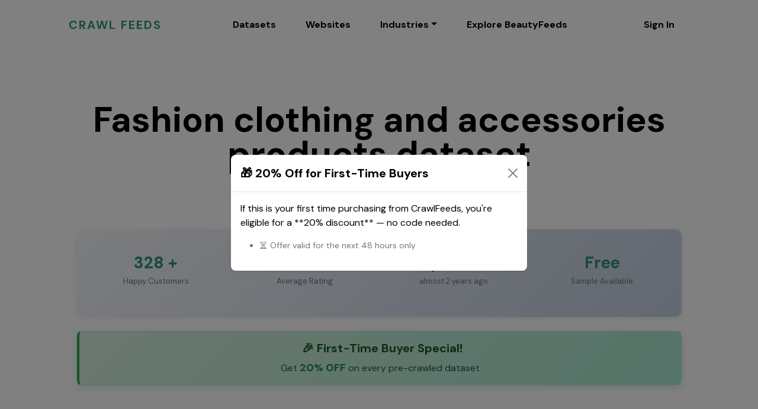

--- FILE ---
content_type: text/html; charset=utf-8
request_url: https://crawlfeeds.com/datasets/fashion-clothing-and-accessories-products-dataset
body_size: 18739
content:
<!DOCTYPE html>
<html lang="en">
  <head>
    <meta http-equiv="content-language" content="en-us">
    <script async src="https://www.googletagmanager.com/gtag/js?id=G-NVDHY5MMQZ"></script>
    <meta charset="utf-8" />
    <meta name="viewport" content="width=device-width, initial-scale=1, shrink-to-fit=no" />
    <meta name="author" content="crawlfeeds" />
    <script>
        window.dataLayer = window.dataLayer || [];
        function gtag(){dataLayer.push(arguments);}
        gtag('js', new Date());
        gtag('config', 'G-NVDHY5MMQZ');
    </script>
    <title>Fashion clothing and accessories products dataset | Crawl Feeds</title>
<meta name="description" content="The Flipkart Fashion Clothing and Accessories Products Dataset is a comprehensive collection of structured data encompassing a wide range of fashion items, including clothing, footwear, accessories, and more">
<meta name="keywords" content="fashion datasets, men clothing dataset, women fashion dataset">
<meta property="og:site_name" content="crawlfeeds.com">
<meta property="og:title" content="Fashion clothing and accessories products dataset">
<meta property="og:description" content="The Flipkart Fashion Clothing and Accessories Products Dataset is a comprehensive collection of structured data encompassing a wide range of fashion items, including clothing, footwear, accessories, and more">
<meta property="og:url" content="https://crawlfeeds.com/datasets/fashion-clothing-and-accessories-products-dataset">
<meta property="og:keywords" content="fashion datasets, men clothing dataset, women fashion dataset">
<meta name="twitter:card" content="summary">
<meta name="twitter:site" content="@crawl_feeds">
<meta name="twitter:title" content="Fashion clothing and accessories products dataset">
<meta name="twitter:description" content="The Flipkart Fashion Clothing and Accessories Products Dataset is a comprehensive collection of structured data encompassing a wide range of fashion items, including clothing, footwear, accessories, and more">
<meta name="url" content="https://crawlfeeds.com/datasets/fashion-clothing-and-accessories-products-dataset">
    <!-- Favicon-->
    <link rel="icon" type="image/x-icon" href="/assets/favicon.ico" />
    <!-- Custom Google font-->
    <link rel="preconnect" href="https://fonts.googleapis.com" />
    <link rel="preconnect" href="https://fonts.gstatic.com" crossorigin />
    <link href="https://fonts.googleapis.com/css2?family=Plus+Jakarta+Sans:wght@100;200;300;400;500;600;700;800;900&amp;display=swap" rel="stylesheet" />
    <!-- Bootstrap icons-->
    <meta name="csrf-param" content="authenticity_token" />
<meta name="csrf-token" content="leHZftaV35LnhBAc/cAQtYlpMC3pq+YxZqhRUXJR9C/dHY9xPEfPgEQl++MEqbj8lPwY4ZDot6HUSwT312oYRA==" />
    
    <link rel="canonical" href="https://crawlfeeds.com/datasets/fashion-clothing-and-accessories-products-dataset" />

    <link rel="stylesheet" media="all" href="/assets/application-5d12e4ddf21ea8ea5331376708a588ba6105294d19e90272b406d048b016481f.css" data-turbolinks-track="true" />
    <script src="/assets/application-37e0f8f141dec5bf7716d17f918aaa83a9ebbaa9dacfc2928f9c502a9b8295fe.js" data-turbolinks-track="true"></script>
      <script type="text/javascript">window.$crisp=[];window.CRISP_WEBSITE_ID="9c41d1b2-c72c-4943-b7b4-da81c34c317f";(function(){d=document;s=d.createElement("script");s.src="https://client.crisp.chat/l.js";s.async=1;d.getElementsByTagName("head")[0].appendChild(s);})();</script>
      
      <script type="text/javascript">
        // Enhanced Crisp configuration for better conversions
        window.$crisp = window.$crisp || [];
        
        // Set user data if logged in
          // For guests, mark as potential customer
          $crisp.push(["set", "session:segments", [["visitors", "guest"]]]);
        
        // Track page context for better support
          $crisp.push(["set", "session:data", [[
            ["viewing_dataset", "Fashion clothing and accessories products dataset"],
            ["dataset_price", "$345.0"],
            ["dataset_records", "548 Thousand"],
            ["page_type", "dataset_detail"]
          ]]]);
      </script>
    <script>
        (function(c,l,a,r,i,t,y){
            c[a]=c[a]||function(){(c[a].q=c[a].q||[]).push(arguments)};
            t=l.createElement(r);t.async=1;t.src="https://www.clarity.ms/tag/"+i+"?ref=bwt";
            y=l.getElementsByTagName(r)[0];y.parentNode.insertBefore(t,y);
        })(window, document, "clarity", "script", "jnodcdp6ei");
    </script>

  </head>

  <body  class="">

    <header class="edica-header edica-landing-header">
      <div class="container">
        <nav class="navbar navbar-expand-lg navbar-light">
    <a class="navbar-brand" href="/" style="color: #2e937a; font-weight: bold; letter-spacing: 2px;">CRAWL FEEDS</a>
    <button class="navbar-toggler" type="button" data-bs-toggle="collapse" data-bs-target="#navbarSupportedContent" aria-controls="navbarSupportedContent" aria-expanded="false" aria-label="Toggle navigation">
      <span class="navbar-toggler-icon"></span>
    </button>
    <div class="collapse navbar-collapse" id="navbarSupportedContent">
        <ul class="navbar-nav mx-auto mt-5 mt-lg-0">


            
            <li class="nav-item">
                <a class="nav-link" href="/datasets">Datasets</a>
            </li>
            <li class="nav-item">
                <a class="nav-link" href="/websites">Websites</a>
            </li>
                <li class="nav-item dropdown">
                    <a class="nav-link dropdown-toggle" href="#" id="industriesDropdown" role="button" data-bs-toggle="dropdown" aria-expanded="false">Industries</a>
                    <div class="dropdown-menu" aria-labelledby="industriesDropdown">
                        <a class="dropdown-item" href="/retail-data-solutions">Retail Data Solutions</a>
                        <a class="dropdown-item" href="/beauty-and-cosmetics-data">Beauty and Cosmetics Data</a>
                        <a class="dropdown-item" href="/food-beverage-data">Food and Beverage Data</a>
                        <a class="dropdown-item" href="/powerful-fashion-dataset">Powerful Fashion Data</a>
                        <a class="dropdown-item" href="/travel-and-tourism-data">Travel & Tourism Data</a>
                        <a class="dropdown-item" href="/news-dataset">News Dataset</a>
                        <a class="dropdown-item" href="/reviews-datasets">Reviews Datasets</a>
                        <a class="dropdown-item" href="/powerful-recipe-datasets">Recipes Datasets</a>
                        <a class="dropdown-item" href="/movies-tv-datasets">Movies & TV Shows Datasets</a>
                    </div>
                </li>

            <li class="nav-item">
                <a class="nav-link" href="/beautyfeeds">Explore BeautyFeeds</a>
            </li>

        </ul>
        <ul class="navbar-nav mt-2 mt-lg-0">
            <!-- <li class="nav-item">
                <a class="nav-link" href="#"><span class="flag-icon flag-icon-squared rounded-circle flag-icon-gb"></span> Eng</a>
            </li> -->
                <li class="nav-item">
                    <a class="nav-link" href="/users/sign_in">Sign In</a>
                </li>
        </ul>
    </div>
</nav>
      </div>
    </header>

      <div class="modal fade" id="firstTimeDiscountModal" tabindex="-1" aria-labelledby="discountModalLabel" aria-hidden="true">
        <div class="modal-dialog modal-dialog-centered">
          <div class="modal-content border-0 shadow-sm">
            <div class="modal-header">
              <h5 class="modal-title" id="discountModalLabel">🎁 20% Off for First-Time Buyers</h5>
              <button type="button" class="btn-close" data-bs-dismiss="modal" aria-label="Close"></button>
            </div>
            <div class="modal-body">
              <p>If this is your first time purchasing from CrawlFeeds, you're eligible for a **20% discount** — no code needed.</p>
              <ul class="small text-muted">
                <li>⏳ Offer valid for the next 48 hours only</li>
              </ul>
            </div>
          </div>
        </div>
      </div>

      <script>
        document.addEventListener("DOMContentLoaded", function () {
          var modal = new bootstrap.Modal(document.getElementById('firstTimeDiscountModal'));
          modal.show();
        });
      </script>

    
  <script type="application/ld+json">
  {"@context":"https://schema.org","@type":"Dataset","url":"https://www.crawlfeeds.com/datasets/fashion-clothing-and-accessories-products-dataset","sameAs":"https://www.crawlfeeds.com/datasets/fashion-clothing-and-accessories-products-dataset","name":"Fashion clothing and accessories products dataset","description":"\u003cp\u003eThe Fashion Clothing and Accessories Products Dataset is a comprehensive collection of structured data encompassing a wide range of fashion items, including clothing, footwear, accessories, and more.\u003c/p\u003e\r\n\u003cp\u003eThis dataset serves as a valuable resource for researchers, data analysts, and businesses operating in the fashion industry, offering insights into trends, consumer preferences, pricing strategies, and market dynamics.\u003c/p\u003e\r\n\u003cp\u003eFashion clothing and accessories catelog from the flipkart. Dataset has more than 500K+ products in CSV format.\u003c/p\u003e\r\n\u003cp\u003e\u003cstrong\u003eFocused category:\u003c/strong\u003e\u003c/p\u003e\r\n\u003cp\u003eClothing and accessories\u003c/p\u003e","keywords":["Fashion datasets","flipkart scraper","flipkart datasets","fashion datasets","men clothing dataset","women fashion dataset"],"identifier":["324ab548-c03b-456c-ab1c-80416bf228ba"],"dateModified":"2024-04-20T15:28:33.102Z","isAccessibleForFree":false,"publisher":{"@type":"Organization","name":"Crawl Feeds","logo":"https://crawlfeeds.com/assets/Crawl.png","url":"https://crawlfeeds.com","sameAs":"https://crawlfeeds.com"},"license":{"@type":"CreativeWork","name":"Data Use License with No Resale","url":"https://crawlfeeds.com/privacy_policy","sameAs":"https://crawlfeeds.com/privacy_policy","description":{"ResaleRestriction":"The buyer is prohibited from reselling, redistributing, or sublicensing the original dataset in its raw form to any third parties. This restriction ensures that the dataset cannot be sold or distributed as purchased.","DerivedWorks":"The buyer is permitted to sell, publish, or distribute outcomes or products created using the dataset, provided these do not include the original data in its raw, unmodified form.","Attribution":"[Optional] The buyer may be required to provide attribution when publishing derived works or outcomes based on the data.","DataProtection":"The buyer must take reasonable steps to protect the dataset from unauthorized access, distribution, or use."}},"distribution":[{"@type":"DataDownload","requiresSubscription":true,"encodingFormat":"csv","fileFormat":"csv","contentUrl":"https://www.crawlfeeds.com/datasets/fashion-clothing-and-accessories-products-dataset"},{"@type":"DataDownload","requiresSubscription":true,"encodingFormat":"zip","fileFormat":"zip","contentUrl":"https://www.crawlfeeds.com/datasets/fashion-clothing-and-accessories-products-dataset"}],"alternateName":"Fashion clothing and accessories products dataset from flipkart.com","creator":{"@type":"Person","name":"Crawl Feeds","url":"https://www.crawlfeeds.com/","image":"https://crawlfeeds.com/assets/Crawl.png"},"contactPoint":{"@type":"ContactPoint","contactType":"Sales Team","email":"contact@crawlfeeds.com"},"interactionStatistic":{"@type":"InteractionCounter","interactionType":"http://schema.org/ViewAction","userInteractionCount":1767}}
  </script>

<script type="application/ld+json">
  {"@context":"https://schema.org","@type":"Product","url":"https://www.crawlfeeds.com/datasets/fashion-clothing-and-accessories-products-dataset","sameAs":"https://www.crawlfeeds.com/datasets/fashion-clothing-and-accessories-products-dataset","name":"Fashion clothing and accessories products dataset","description":"\u003cp\u003eThe Fashion Clothing and Accessories Products Dataset is a comprehensive collection of structured data encompassing a wide range of fashion items, including clothing, footwear, accessories, and more.\u003c/p\u003e\r\n\u003cp\u003eThis dataset serves as a valuable resource for researchers, data analysts, and businesses operating in the fashion industry, offering insights into trends, consumer preferences, pricing strategies, and market dynamics.\u003c/p\u003e\r\n\u003cp\u003eFashion clothing and accessories catelog from the flipkart. Dataset has more than 500K+ products in CSV format.\u003c/p\u003e\r\n\u003cp\u003e\u003cstrong\u003eFocused category:\u003c/strong\u003e\u003c/p\u003e\r\n\u003cp\u003eClothing and accessories\u003c/p\u003e","sku":"fashion-clothing-and-accessories-products-dataset","image":["https://crawlfeeds.com/assets/fashion.png","https://crawlfeeds.com/assets/crawlfeeds.png"],"offers":[{"@type":"Offer","url":"https://www.crawlfeeds.com/datasets/fashion-clothing-and-accessories-products-dataset","price":345.0,"priceCurrency":"USD","availability":"https://schema.org/InStock","description":"License: One time purchase / Price 345.0","priceValidUntil":"2026-01-22"}],"brand":{"@type":"Brand","name":"Crawl Feeds","logo":"https://crawlfeeds.com/assets/favicon.ico","url":"https://crawlfeeds.com","sameAs":"https://crawlfeeds.com","description":"Buy and purchase dataset ranging from different categories like Ecommerce datasets to real estate datasets."},"aggregateRating":{"@type":"AggregateRating","ratingValue":5,"reviewCount":6360}}
</script>

<script type="application/ld+json">
  {"@context":"http://schema.org","@type":"Article","name":"Fashion clothing and accessories products dataset","headline":"Fashion category dataset is extracted from flipkart.com in CSV format.","datePublished":"2024-03-12T15:15:24.571Z","dateModified":"2024-04-20T15:28:33.102Z","url":"https://www.crawlfeeds.com/datasets/fashion-clothing-and-accessories-products-dataset","image":"https://crawlfeeds.com/assets/crawlfeeds.png","author":{"@type":"Organization","name":"crawlfeeds.com","url":"https://www.crawlfeeds.com"},"publisher":{"@type":"Organization","name":"Crawl Feeds","url":"https://www.crawlfeeds.com","logo":{"@type":"ImageObject","url":"https://crawlfeeds.com/assets/Crawl.png"}},"mainEntityOfPage":{"@type":"WebPage","@id":"https://www.crawlfeeds.com/datasets/fashion-clothing-and-accessories-products-dataset"}}
</script>

    <main>
        <div class="container">
            <div class="row">
                <div class="col-lg-11 mx-auto">
                    <h1 class="edica-page-title" data-aos="fade-up">Fashion clothing and accessories products dataset</h1>
                    
                    <!-- Trust Signals Section - NEW -->
                    <div class="trust-signals-banner mb-4" data-aos="fade-up">
                        <div class="row text-center">
                            <div class="col-md-3 col-6 mb-3">
                                <div class="trust-stat">
                                    <i class="fas fa-download text-success mb-2" style="font-size: 24px;"></i>
                                    <h3 class="trust-number">328 + </h3>
                                    <p class="trust-label text-muted">Happy Customers</p>
                                </div>
                            </div>
                            <div class="col-md-3 col-6 mb-3">
                                <div class="trust-stat">
                                    <i class="fas fa-star text-warning mb-2" style="font-size: 24px;"></i>
                                    <h3 class="trust-number">4.8★</h3>
                                    <p class="trust-label text-muted">Average Rating</p>
                                </div>
                            </div>
                            <div class="col-md-3 col-6 mb-3">
                                <div class="trust-stat">
                                    <i class="fas fa-clock text-primary mb-2" style="font-size: 24px;"></i>
                                    <h3 class="trust-number">Updated</h3>
                                    <p class="trust-label text-muted">almost 2 years ago</p>
                                </div>
                            </div>
                            <div class="col-md-3 col-6 mb-3">
                                <div class="trust-stat">
                                    <i class="fas fa-eye text-info mb-2" style="font-size: 24px;"></i>
                                    <h3 class="trust-number">Free</h3>
                                    <p class="trust-label text-muted">Sample Available</p>
                                </div>
                            </div>
                        </div>
                    </div>
                    
                    <!-- First-Time Buyer Special Offer Banner - NEW -->
                        <div class="alert alert-success first-time-buyer-banner mb-4" data-aos="fade-up">
                            <div class="row align-items-center">
                                <div class="col-12 text-center">
                                    <h5 class="mb-2">
                                        <i class="fas fa-gift me-2"></i>
                                        <strong>🎉 First-Time Buyer Special!</strong>
                                    </h5>
                                    <p class="mb-0">
                                        Get <strong class="text-success">20% OFF</strong> on every pre-crawled dataset
                                    </p>
                                </div>
                            </div>
                        </div>
                    
                    <section class="edica-coming-soon py-5 mb-5">
                        <div class="row">
                            <div class="col-md-8 main-content-details">
                                <h2 class="comimg-soon-subtitle" data-aos="fade-up">Fashion dataset from  flipkart</h2>
                                <p class="" data-aos="fade-up" data-aos-delay="100"><p>The Fashion Clothing and Accessories Products Dataset is a comprehensive collection of structured data encompassing a wide range of fashion items, including clothing, footwear, accessories, and more.</p>
<p>This dataset serves as a valuable resource for researchers, data analysts, and businesses operating in the fashion industry, offering insights into trends, consumer preferences, pricing strategies, and market dynamics.</p>
<p>Fashion clothing and accessories catelog from the flipkart. Dataset has more than 500K+ products in CSV format.</p>
<p><strong>Focused category:</strong></p>
<p>Clothing and accessories</p></p>
                                <br>
                                <h3 class="subscription-title" data-aos="fade-up" data-aos-delay="300" data-aos-anchor-placement="center-bottom">Data points:</h3>
                                <p>title, url, pid, formatted_url, price, currency, original_price, discount, f_assured, highlights, seller, seller_rating, description, specifications, formatted_specifications, images, return_policy, category, sub_category_1, sub_category_2, sub_category_3, breadcrumbs, country_of_origin, generic_name, manufactured_by, avg_ratings, reviews_count, ratings_count, uniq_id, scraped_at</p>
                                <br>
                                <div class="row">
                                  <div class="col-md-3">
                                    <h3 class="subscription-title" data-aos="fade-up" data-aos-delay="300" data-aos-anchor-placement="center-bottom">Data points count:</h3>
                                    <p>30</p>
                                  </div>
                                  <br>
                                  <div class="col-md-3">
                                    <h3 class="subscription-title" data-aos="fade-up" data-aos-delay="300" data-aos-anchor-placement="center-bottom">Total Downloads</h3>
                                    <p>328 + </p>
                                  </div>
                                  <br>
                                  <div class="col-md-2">
                                    <h3 class="subscription-title" data-aos="fade-up" data-aos-delay="300" data-aos-anchor-placement="center-bottom">Total Views</h3>
                                    <p>1767</p>
                                  </div>
                                  <br>
                                  <div class="col-md-3">
                                      <h3 class="subscription-title" data-aos="fade-up" data-aos-delay="300" data-aos-anchor-placement="center-bottom">Sample dataset:</h3>
                                        <!-- FREE SAMPLE - LIMITED TO 3 FOR GUESTS -->
                                        <p>
                                          <a target="_blank" class="btn btn-success btn-sm" href="/organisation/guest/downloads/f8f8f2030af35eb932282ee335ec9df8/download_sample?dataset_id=324ab548-c03b-456c-ab1c-80416bf228ba">
                                            <i class="fas fa-download me-1"></i> Download Free Sample
</a>                                        </p>
                                          <small class="text-warning"><i class="fas fa-gift"></i> 3 free samples, then <strong><a class="text-primary" href="/users/sign_up">sign up</a></strong></small>
                                  </div>
                                  <div class="col-md-3">
                                    <h6 class="subscription-title" data-aos="fade-up" data-aos-delay="300" data-aos-anchor-placement="center-bottom">Availability or Type:</h6>
                                    <p>Immediately</p>
                                  </div>  
                                  <br>
                                  <div class="col-md-2">
                                    <h6 class="subscription-title" data-aos="fade-up" data-aos-delay="300" data-aos-anchor-placement="center-bottom">Delivery time:</h6>

                                    <p>immediately</p>
                                  </div>
                                </div>
                                <br>
                                <div class="row">
                                    <div class="col-md-6">
                                      <h3 class="subscription-title" data-aos="fade-up" data-aos-delay="300" data-aos-anchor-placement="center-bottom">Remaining datasets from flipkart:</h3>
                                        <p>
                                          <a target="_blank" class="none_decoration" href="https://crawlfeeds.com/datasets/electronics-and-accessories-dataset">Electronics and accessories dataset</a>
                                        </p>
                                        <p>
                                          <a target="_blank" class="none_decoration" href="https://crawlfeeds.com/datasets/beauty-and-grooming-products-dataset">Beauty and grooming products dataset</a>
                                        </p>
                                        <p>
                                          <a target="_blank" class="none_decoration" href="https://crawlfeeds.com/datasets/flipkart-products-dataset">Largest Flipkart Product Listings</a>
                                        </p>
                                        <p>
                                          <a target="_blank" class="none_decoration" href="https://crawlfeeds.com/datasets/flipkart-mobile-phones-reviews">Flipkart mobile phones reviews</a>
                                        </p>
                                        <p>
                                          <a target="_blank" class="none_decoration" href="https://crawlfeeds.com/datasets/fashion-clothing-and-accessories-products-dataset">Fashion clothing and accessories products dataset</a>
                                        </p>
                                    </div>
                                </div>
                                <br>
                                
                            </div>
                            <div class="col-md-4" data-aos="fade-left">
                                <div class="row">
                                  <div class="col-md-4">
                                    <div class="counter-card mb-3 pb-1 pb-md-0 mb-md-0">
                                        <h3 class="counter-count"><span class="count" data-count="50">$345.0</span></h3>
                                      <p class="count-label">Price</p>
                                    </div>
                                  </div>
                                  <div class="col-md-4">
                                    <div class="counter-card mb-3 pb-1 pb-md-0 mb-md-0">
                                      <h3 class="counter-count"><span class="count" data-count="10">CSV</span></h3>
                                      <p class="count-label">Format</p>
                                    </div>
                                  </div>
                                  <div class="col-md-4">
                                    <div class="counter-card mb-3 pb-1 pb-md-0 mb-md-0">
                                      <h3 class="counter-count"><span class="count" data-count="10">548 Thousand</span></h3>
                                      <p class="count-label">Records</p>
                                    </div>
                                  </div>
                                </div>
                                <div class="row">
                                  <div class="col-md-12">
                                    <div class="carousel-content-btns">
                                        <a class="btn btn-success btn-lg px-4" href="/users/sign_in">
                                          <i class="fas fa-shopping-cart me-2"></i>Buy Now - $345.0
</a>                                        <div class="mt-2">
                                          <small class="text-muted">
                                            <i class="fas fa-eye me-1"></i>Free sample - See before buying
                                            <span class="mx-2">•</span>
                                            <i class="fas fa-lock me-1"></i>Secure Payment
                                          </small>
                                        </div>
                                      
                                      <!-- Value Proposition - NEW -->
                                      <div class="value-props mt-3 p-3 bg-light rounded">
                                        <h6 class="mb-2"><strong>What You Get:</strong></h6>
                                        <ul class="mb-0 ps-3">
                                          <li><small><i class="fas fa-check text-success me-1"></i> 548 Thousand verified records</small></li>
                                          <li><small><i class="fas fa-check text-success me-1"></i> CSV format - ready to use</small></li>
                                          <li><small><i class="fas fa-check text-success me-1"></i> Instant download after payment</small></li>
                                          <li><small><i class="fas fa-check text-success me-1"></i> Immediate delivery</small></li>
                                            <li><small><i class="fas fa-check text-success me-1"></i> Save 100+ hours vs manual scraping</small></li>
                                        </ul>
                                      </div>
                                    </div>
                                  </div>
                                </div>

                                <div class="row py-4">
                                  <div class="col-md-12">
                                    
                                      <!-- Show projects link based on user status -->
                                      <div class="mb-4">
                                          <a class="btn btn-success me-2" href="/users/sign_in">For custom requirements, please create a project.</a>
                                      </div>
                                    
                                    <p>
                                      <a href="/customisations/info" class="none_decoration" target="_blank">
                                        Frequently Asked Questions →
                                      </a>
                                    </p>
                                  </div>
                                </div>

                                <div class="row">
                                  
                                    <h3>Related datasets</h3>
                                      <div class="my-card-new">
                                          <span class="tag-text">ssense.com</span>
                                        <a class="none_decoration color-black" href="https://crawlfeeds.com/datasets/fashion-category-dataset-from-ssense">
                                          <p>
                                            Fashion category dataset from SSENSE
                                          </p>
                                          <p style="margin-top: -15px;">
                                            $235.0 &emsp; Records:&nbsp;78 Thousand&emsp; Format:&nbsp;CSV
                                          </p>
</a>                                      </div>
                                      <div class="my-card-new">
                                          <span class="tag-text">jcpenney.com</span>
                                        <a class="none_decoration color-black" href="https://crawlfeeds.com/datasets/jcpenney-products-dataset">
                                          <p>
                                            JCPenney Products Dataset
                                          </p>
                                          <p style="margin-top: -15px;">
                                            $335.0 &emsp; Records:&nbsp;55 Thousand&emsp; Format:&nbsp;CSV
                                          </p>
</a>                                      </div>
                                      <div class="my-card-new">
                                          <span class="tag-text">hm.com</span>
                                        <a class="none_decoration color-black" href="https://crawlfeeds.com/datasets/h-m-fashion-products-dataset">
                                          <p>
                                            H&amp;M fashion products dataset
                                          </p>
                                          <p style="margin-top: -15px;">
                                            $125.0 &emsp; Records:&nbsp;15.9 Thousand&emsp; Format:&nbsp;CSV
                                          </p>
</a>                                      </div>
                                      <div class="my-card-new">
                                          <span class="tag-text">gymboree.com</span>
                                        <a class="none_decoration color-black" href="https://crawlfeeds.com/datasets/gymboree-fashion-products-dataset">
                                          <p>
                                            Gymboree fashion products dataset
                                          </p>
                                          <p style="margin-top: -15px;">
                                            $0.0 &emsp; Records:&nbsp;300&emsp; Format:&nbsp;CSV
                                          </p>
</a>                                      </div>
                                      <div class="my-card-new">
                                          <span class="tag-text">zara.com</span>
                                        <a class="none_decoration color-black" href="https://crawlfeeds.com/datasets/fashion-dataset-from-zara-france">
                                          <p>
                                            Fashion Dataset from ZARA France
                                          </p>
                                          <p style="margin-top: -15px;">
                                            $304.0 &emsp; Records:&nbsp;14 Thousand&emsp; Format:&nbsp;CSV
                                          </p>
</a>                                      </div>
                                </div>
                            </div>
                        </div>
                        <div class="row">
                          <h6 class="subscription-title" data-aos="fade-up" data-aos-delay="300" data-aos-anchor-placement="center-bottom">Demo:</h6>
                              <div style="overflow: scroll; height: 500px; border: 1px solid #2e937a;">
                                <table class="table table-hover">
                                  <thead>
                                    <tr>
                                        <th><small></small></th>
                                        <th><small></small></th>
                                        <th><small>title</small></th>
                                        <th><small>url</small></th>
                                        <th><small>pid</small></th>
                                        <th><small>formatted_url</small></th>
                                        <th><small>price</small></th>
                                        <th><small>currency</small></th>
                                        <th><small>original_price</small></th>
                                        <th><small>discount</small></th>
                                        <th><small>f_assured</small></th>
                                        <th><small>highlights</small></th>
                                        <th><small>seller</small></th>
                                        <th><small>seller_rating</small></th>
                                        <th><small>description</small></th>
                                        <th><small>specifications</small></th>
                                        <th><small>formatted_specifications</small></th>
                                        <th><small>images</small></th>
                                        <th><small>return_policy</small></th>
                                        <th><small>category</small></th>
                                        <th><small>sub_category_1</small></th>
                                        <th><small>sub_category_2</small></th>
                                        <th><small>sub_category_3</small></th>
                                        <th><small>breadcrumbs</small></th>
                                        <th><small>country_of_origin</small></th>
                                        <th><small>generic_name</small></th>
                                        <th><small>manufactured_by</small></th>
                                        <th><small>avg_ratings</small></th>
                                        <th><small>reviews_count</small></th>
                                        <th><small>ratings_count</small></th>
                                        <th><small>uniq_id</small></th>
                                        <th><small>scraped_at</small></th>
                                    </tr>
                                  </thead>
                                  <tbody>
                                      <tr>
                                          <td><small>0</small></td>
                                          <td><small>4</small></td>
                                          <td><small>True Knitman</small></td>
                                          <td><small>https://www.flipkart.com/hi/true-knitman-boys-girls-solid-cotton-blend-t-shirt/p/itmac586629fab83</small></td>
                                          <td><small>itmac586629fab83</small></td>
                                          <td><small>https://www.flipkart.com/product/p/itmac586629fab83</small></td>
                                          <td><small>327</small></td>
                                          <td><small>INR</small></td>
                                          <td><small>₹499</small></td>
                                          <td><small>34% off</small></td>
                                          <td><small>False</small></td>
                                          <td><small></small></td>
                                          <td><small>SHREYANS TRADING COMPANY</small></td>
                                          <td><small>3.2</small></td>
                                          <td><small></small></td>
                                          <td><small>[]</small></td>
                                          <td><small></small></td>
                                          <td><small>https://rukminim2.flixcart.com/image/xif0q/kids-t-shirt/7/g/1/8-9-years-ktms3735-true-knitman-original-imaggd44zyzvktn4.jpeg | https://rukminim2.flixcart.com/image/xif0q/kids-t-shirt/k/d/8/6-7-years-ktms824-true-knitman-original-imaggd2j7cnfsstb.jpeg</small></td>
                                          <td><small>10 दिन की रिटर्न पॉलिसी</small></td>
                                          <td><small>Clothing and Accessories</small></td>
                                          <td><small>Topwear</small></td>
                                          <td><small>T-shirts</small></td>
                                          <td><small>Kids&#39; T-shirts</small></td>
                                          <td><small>Clothing and Accessories | Topwear | T-shirts | Kids&#39; T-shirts | True Knitman Kids&#39; T-shirts</small></td>
                                          <td><small></small></td>
                                          <td><small></small></td>
                                          <td><small></small></td>
                                          <td><small>0</small></td>
                                          <td><small>0</small></td>
                                          <td><small>0</small></td>
                                          <td><small>026994a7-c408-54ef-9032-50a80297055a</small></td>
                                          <td><small>01/01/24</small></td>
                                          <td><small></small></td>
                                      </tr>
                                      <tr>
                                          <td><small>1</small></td>
                                          <td><small>10</small></td>
                                          <td><small>SGHE OKAY</small></td>
                                          <td><small>https://www.flipkart.com/hi/sghe-okay-women-camisole/p/itme227b5f12eb65</small></td>
                                          <td><small>itme227b5f12eb65</small></td>
                                          <td><small>https://www.flipkart.com/product/p/itme227b5f12eb65</small></td>
                                          <td><small>199</small></td>
                                          <td><small>INR</small></td>
                                          <td><small>₹399</small></td>
                                          <td><small>50% off</small></td>
                                          <td><small>False</small></td>
                                          <td><small></small></td>
                                          <td><small>SG-OKAY</small></td>
                                          <td><small>3.2</small></td>
                                          <td><small></small></td>
                                          <td><small>[]</small></td>
                                          <td><small></small></td>
                                          <td><small>https://rukminim2.flixcart.com/image/kgy0sy80/top/8/y/y/l-tang-top-brown-38-40-42-sghe-okay-original-imafx2cr9n3q7n2d.jpeg | https://rukminim2.flixcart.com/image/kgy0sy80/top/8/y/y/l-tang-top-brown-38-40-42-sghe-okay-original-imafx2crdqfmhr7f.jpeg | https://rukminim2.flixcart.com/image/kgy0sy80/top/8/y/y/l-tang-top-brown-38-40-42-sghe-okay-original-imafx2crwwkftb5r.jpeg</small></td>
                                          <td><small>10 दिन की रिटर्न पॉलिसी</small></td>
                                          <td><small>Clothing and Accessories</small></td>
                                          <td><small>Innerwear and Swimwear</small></td>
                                          <td><small>Camisoles and Slips</small></td>
                                          <td><small>Women&#39;s Camisoles and Slips</small></td>
                                          <td><small>Clothing and Accessories | Innerwear and Swimwear | Camisoles and Slips | Women&#39;s Camisoles and Slips | SGHE OKAY Women&#39;s Camisoles and Slips</small></td>
                                          <td><small></small></td>
                                          <td><small></small></td>
                                          <td><small></small></td>
                                          <td><small>0</small></td>
                                          <td><small>0</small></td>
                                          <td><small>0</small></td>
                                          <td><small>d96fae0b-adcd-5b8a-8f79-aa112aab83b2</small></td>
                                          <td><small>01/01/24</small></td>
                                          <td><small></small></td>
                                      </tr>
                                      <tr>
                                          <td><small>2</small></td>
                                          <td><small>33</small></td>
                                          <td><small>Women Night Dress  (Red)</small></td>
                                          <td><small>https://www.flipkart.com/women-night-dress/p/itmb2eb386947377</small></td>
                                          <td><small>itmb2eb386947377</small></td>
                                          <td><small>https://www.flipkart.com/product/p/itmb2eb386947377</small></td>
                                          <td><small>1,299</small></td>
                                          <td><small>INR</small></td>
                                          <td><small>₹1,998</small></td>
                                          <td><small>34% off</small></td>
                                          <td><small>False</small></td>
                                          <td><small></small></td>
                                          <td><small>CLAASIC ART</small></td>
                                          <td><small>3.8</small></td>
                                          <td><small>This printed nightgown has closure in front, half sleeves &amp; lace details on Round Neck. Feel cozy &amp; comfortable with this Cotton Night Gown from Be You. This printed nightgown has concealed zip closure in front, half sleeves &amp; lace details on Round Neck.</small></td>
                                          <td><small>[{&#39;Color Code&#39;: &#39;Red&#39;}, {&#39;Style Code&#39;: &#39;CA-930-929-COM2-713LR-712P-GOWN-127&#39;}, {&#39;Size&#39;: &#39;XXL&#39;}, {&#39;Fabric&#39;: &#39;Cotton Blend&#39;}, {&#39;Neck&#39;: &#39;Round Neck&#39;}, {&#39;Fabric Care&#39;: &#39;Regular Machine Wash&#39;}, {&#39;Pattern&#39;: &#39;Printed&#39;}, {&#39;Net Quantity&#39;: &#39;2&#39;}, {&#39;Bust Size&#39;: &#39;36&#39;}, {&#39;Sales Package&#39;: &#39;2&#39;}, {&#39;Pack of&#39;: &#39;2&#39;}]</small></td>
                                          <td><small>Red: Color Code | CA-930-929-COM2-713LR-712P-GOWN-127: Style Code | XXL: Size | Cotton Blend: Fabric | Round Neck: Neck | Regular Machine Wash: Fabric Care | Printed: Pattern | 2: Net Quantity | 36: Bust Size | 2: Sales Package | 2: Pack of</small></td>
                                          <td><small></small></td>
                                          <td><small>3 Days Return Policy</small></td>
                                          <td><small>Clothing and Accessories</small></td>
                                          <td><small>Sleepwear</small></td>
                                          <td><small>Night Dresses and Nighties</small></td>
                                          <td><small>Women&#39;s Night Dresses and Nighties</small></td>
                                          <td><small>Clothing and Accessories | Sleepwear | Night Dresses and Nighties | Women&#39;s Night Dresses and Nighties | CLASSIC Women&#39;s Night Dresses and Nighties</small></td>
                                          <td><small>India</small></td>
                                          <td><small></small></td>
                                          <td><small>CLASSIC ART</small></td>
                                          <td><small>0</small></td>
                                          <td><small>0</small></td>
                                          <td><small>0</small></td>
                                          <td><small>2b313aaf-24a8-5021-a9da-1a3bb4519514</small></td>
                                          <td><small>01/01/24</small></td>
                                          <td><small></small></td>
                                      </tr>
                                      <tr>
                                          <td><small>3</small></td>
                                          <td><small>37</small></td>
                                          <td><small>PARX</small></td>
                                          <td><small>https://www.flipkart.com/hi/parx-full-sleeve-solid-men-jacket/p/itma4e6a42b369ea</small></td>
                                          <td><small>itma4e6a42b369ea</small></td>
                                          <td><small>https://www.flipkart.com/product/p/itma4e6a42b369ea</small></td>
                                          <td><small>2,499</small></td>
                                          <td><small>INR</small></td>
                                          <td><small>₹4,999</small></td>
                                          <td><small>50% off</small></td>
                                          <td><small>True</small></td>
                                          <td><small></small></td>
                                          <td><small>RaymondLimited</small></td>
                                          <td><small>4.3</small></td>
                                          <td><small></small></td>
                                          <td><small>[]</small></td>
                                          <td><small></small></td>
                                          <td><small>https://rukminim2.flixcart.com/image/xif0q/jacket/r/g/s/42-1-no-xmoc00984-b2-parx-original-imagmdcb95cwby67.jpeg | https://rukminim2.flixcart.com/image/xif0q/jacket/o/o/y/42-1-no-xmoc00984-b2-parx-original-imagmdcbyrgx64y2.jpeg | https://rukminim2.flixcart.com/image/xif0q/jacket/t/o/u/42-1-no-xmoc00984-b2-parx-original-imagmdcb4m7gcphg.jpeg | https://rukminim2.flixcart.com/image/xif0q/jacket/o/a/7/42-1-no-xmoc00984-b2-parx-original-imagmdcbrzyym6zz.jpeg | https://rukminim2.flixcart.com/image/xif0q/jacket/m/c/f/42-1-no-xmoc00984-b2-parx-original-imagmdcbg7peuyg5.jpeg</small></td>
                                          <td><small>10 दिन की रिटर्न पॉलिसी</small></td>
                                          <td><small>Clothing and Accessories</small></td>
                                          <td><small>Winter Wear</small></td>
                                          <td><small>Jackets</small></td>
                                          <td><small>Men&#39;s Jackets</small></td>
                                          <td><small>Clothing and Accessories | Winter Wear | Jackets | Men&#39;s Jackets | PARX Men&#39;s Jackets</small></td>
                                          <td><small></small></td>
                                          <td><small></small></td>
                                          <td><small></small></td>
                                          <td><small>0</small></td>
                                          <td><small>0</small></td>
                                          <td><small>0</small></td>
                                          <td><small>80d60d1f-960a-5513-8a6c-f3d25a8d4cda</small></td>
                                          <td><small>01/01/24</small></td>
                                          <td><small></small></td>
                                      </tr>
                                      <tr>
                                          <td><small>4</small></td>
                                          <td><small>48</small></td>
                                          <td><small>First Krush</small></td>
                                          <td><small>https://www.flipkart.com/hi/first-krush-men-checkered-formal-multicolor-shirt/p/itm2fc4d795169b1</small></td>
                                          <td><small>itm2fc4d795169b1</small></td>
                                          <td><small>https://www.flipkart.com/product/p/itm2fc4d795169b1</small></td>
                                          <td><small>999</small></td>
                                          <td><small>INR</small></td>
                                          <td><small>₹2,499</small></td>
                                          <td><small>60% off</small></td>
                                          <td><small>True</small></td>
                                          <td><small></small></td>
                                          <td><small>R S KNITWEARS</small></td>
                                          <td><small>4.5</small></td>
                                          <td><small></small></td>
                                          <td><small>[]</small></td>
                                          <td><small></small></td>
                                          <td><small>https://rukminim2.flixcart.com/image/xif0q/shirt/n/l/9/m-po2-ms48-first-krush-original-imagp6hnfazbgsrs.jpeg | https://rukminim2.flixcart.com/image/xif0q/shirt/8/t/y/l-ms7-c-first-krush-original-imagzg2szmuskhet.jpeg | https://rukminim2.flixcart.com/image/xif0q/shirt/4/k/m/m-po2-ms61-first-krush-original-imagp6hnmz3u2egd.jpeg | https://rukminim2.flixcart.com/image/xif0q/shirt/5/a/d/l-ms7-c-first-krush-original-imagzg2scwrrw9mv.jpeg | https://rukminim2.flixcart.com/image/xif0q/shirt/p/d/d/l-po2-ms61-first-krush-original-imagp6hnz2bfsrr2.jpeg | https://rukminim2.flixcart.com/image/xif0q/shirt/i/u/f/l-ms7-c-first-krush-original-imagzg2sfyyfvuty.jpeg | https://rukminim2.flixcart.com/image/xif0q/shirt/e/o/b/m-po2-ms61-first-krush-original-imagp6hnm4tvwb44.jpeg</small></td>
                                          <td><small>10 दिन की रिटर्न पॉलिसी</small></td>
                                          <td><small>Clothing and Accessories</small></td>
                                          <td><small>Topwear</small></td>
                                          <td><small>Shirts</small></td>
                                          <td><small>Men&#39;s Shirts</small></td>
                                          <td><small>Clothing and Accessories | Topwear | Shirts | Men&#39;s Shirts | Formal Shirts | First Krush Formal Shirts</small></td>
                                          <td><small></small></td>
                                          <td><small></small></td>
                                          <td><small></small></td>
                                          <td><small>0</small></td>
                                          <td><small>0</small></td>
                                          <td><small>0</small></td>
                                          <td><small>e7eb1e30-af82-53c3-8db9-2fb863f811d1</small></td>
                                          <td><small>01/01/24</small></td>
                                          <td><small></small></td>
                                      </tr>
                                      <tr>
                                          <td><small>5</small></td>
                                          <td><small>66</small></td>
                                          <td><small>Exoctic Silver</small></td>
                                          <td><small>https://www.flipkart.com/hi/exoctic-silver-printed-men-round-neck-red-t-shirt/p/itm32d7058c337dc</small></td>
                                          <td><small>itm32d7058c337dc</small></td>
                                          <td><small>https://www.flipkart.com/product/p/itm32d7058c337dc</small></td>
                                          <td><small>499</small></td>
                                          <td><small>INR</small></td>
                                          <td><small>₹999</small></td>
                                          <td><small>50% off</small></td>
                                          <td><small>True</small></td>
                                          <td><small></small></td>
                                          <td><small>Exocticaa</small></td>
                                          <td><small>4</small></td>
                                          <td><small></small></td>
                                          <td><small>[]</small></td>
                                          <td><small></small></td>
                                          <td><small>https://rukminim2.flixcart.com/image/jyrl4sw0/t-shirt/j/b/d/m-giridari-nts26v1450-exoctic-silver-original-imafgqygtjbcqnrn.jpeg | https://rukminim2.flixcart.com/image/k15bjww0/t-shirt/s/6/f/xl-avanti-nts36v0518-exocticaa-original-imafgpfffv37wzf3.jpeg</small></td>
                                          <td><small>10 दिन की रिटर्न पॉलिसी</small></td>
                                          <td><small>Clothing and Accessories</small></td>
                                          <td><small>Topwear</small></td>
                                          <td><small>T-shirts</small></td>
                                          <td><small>Men&#39;s T-shirts</small></td>
                                          <td><small>Clothing and Accessories | Topwear | T-shirts | Men&#39;s T-shirts | Exoctic Silver Men&#39;s T-shirts</small></td>
                                          <td><small></small></td>
                                          <td><small></small></td>
                                          <td><small></small></td>
                                          <td><small>0</small></td>
                                          <td><small>0</small></td>
                                          <td><small>0</small></td>
                                          <td><small>419141dc-be79-5530-91bd-7a33b0e58cb0</small></td>
                                          <td><small>01/01/24</small></td>
                                          <td><small></small></td>
                                      </tr>
                                      <tr>
                                          <td><small>6</small></td>
                                          <td><small>76</small></td>
                                          <td><small>Humaiira Fashions</small></td>
                                          <td><small>https://www.flipkart.com/hi/humaiira-fashions-girls-casual-cotton-blend-top/p/itm6e676f2e32cf7</small></td>
                                          <td><small>itm6e676f2e32cf7</small></td>
                                          <td><small>https://www.flipkart.com/product/p/itm6e676f2e32cf7</small></td>
                                          <td><small>241</small></td>
                                          <td><small>INR</small></td>
                                          <td><small>₹600</small></td>
                                          <td><small>59% off</small></td>
                                          <td><small>False</small></td>
                                          <td><small></small></td>
                                          <td><small>SARK PRODUCTION </small></td>
                                          <td><small>3.8</small></td>
                                          <td><small></small></td>
                                          <td><small>[]</small></td>
                                          <td><small></small></td>
                                          <td><small>https://rukminim2.flixcart.com/image/xif0q/kids-top/n/n/m/7-8-years-yellow-7-8-m-humaiira-fashions-original-imagnbtejda6yyjk.jpeg | https://rukminim2.flixcart.com/image/xif0q/kids-top/p/n/i/8-9-years-top1-yellow-8-9-humaiira-fashion-original-imagj9g3zxhky9rk.jpeg | https://rukminim2.flixcart.com/image/xif0q/kids-top/u/n/c/5-6-years-yellow-5-6-s-humaiira-fashions-original-imaghahfgyaws5af.jpeg</small></td>
                                          <td><small>10 Days Return Policy</small></td>
                                          <td><small>Clothing and Accessories</small></td>
                                          <td><small>Topwear</small></td>
                                          <td><small>Tops</small></td>
                                          <td><small>Kids&#39; Tops</small></td>
                                          <td><small>Clothing and Accessories | Topwear | Tops | Kids&#39; Tops | Humaiira Fashions Kids&#39; Tops</small></td>
                                          <td><small></small></td>
                                          <td><small></small></td>
                                          <td><small></small></td>
                                          <td><small>3.7</small></td>
                                          <td><small>0</small></td>
                                          <td><small>7</small></td>
                                          <td><small>a4f47156-b974-5bc8-baf9-6078362f7fe2</small></td>
                                          <td><small>01/01/24</small></td>
                                          <td><small></small></td>
                                      </tr>
                                      <tr>
                                          <td><small>7</small></td>
                                          <td><small>99</small></td>
                                          <td><small>YTM</small></td>
                                          <td><small>https://www.flipkart.com/ytm-women-hipster-multicolor-panty/p/itm21848a5d736bf</small></td>
                                          <td><small>itm21848a5d736bf</small></td>
                                          <td><small>https://www.flipkart.com/product/p/itm21848a5d736bf</small></td>
                                          <td><small>304</small></td>
                                          <td><small>INR</small></td>
                                          <td><small>₹999</small></td>
                                          <td><small>69% off</small></td>
                                          <td><small>False</small></td>
                                          <td><small></small></td>
                                          <td><small>Lemontree</small></td>
                                          <td><small>3.2</small></td>
                                          <td><small></small></td>
                                          <td><small>[]</small></td>
                                          <td><small></small></td>
                                          <td><small>https://rukminim2.flixcart.com/image/kckud8w0/panty/n/3/4/85-plan-panty-c-26-85-adp-enterprise-original-imaftzmmzmpjzgga.jpeg | https://rukminim2.flixcart.com/image/khwbde80-0/panty/p/1/i/80-plain-panties-1665-nyrwana-original-imafxtgfsfquauym.jpeg | https://rukminim2.flixcart.com/image/keg02a80/panty/n/2/n/80-leaf-panty-c-24-80-krd-enterprise-original-imafv4tbfgpjcy4v.jpeg</small></td>
                                          <td><small>No Returns Applicable</small></td>
                                          <td><small>Clothing and Accessories</small></td>
                                          <td><small>Innerwear and Swimwear</small></td>
                                          <td><small>Panties</small></td>
                                          <td><small>Women&#39;s Panties</small></td>
                                          <td><small>Clothing and Accessories | Innerwear and Swimwear | Panties | Women&#39;s Panties | YTM Women&#39;s Panties</small></td>
                                          <td><small>India</small></td>
                                          <td><small>Panties</small></td>
                                          <td><small>Aakash Trading</small></td>
                                          <td><small>0</small></td>
                                          <td><small>0</small></td>
                                          <td><small>0</small></td>
                                          <td><small>2ed32736-6544-52b2-aec3-5b4152b4ed6e</small></td>
                                          <td><small>01/01/24</small></td>
                                          <td><small></small></td>
                                      </tr>
                                      <tr>
                                          <td><small>8</small></td>
                                          <td><small>100</small></td>
                                          <td><small>Kryptar Cotton Men Boxer  (Pack of 1)</small></td>
                                          <td><small>https://www.flipkart.com/kryptar-cotton-men-boxer/p/itm0e84f0ec98912</small></td>
                                          <td><small>itm0e84f0ec98912</small></td>
                                          <td><small>https://www.flipkart.com/product/p/itm0e84f0ec98912</small></td>
                                          <td><small>228</small></td>
                                          <td><small>INR</small></td>
                                          <td><small>₹499</small></td>
                                          <td><small>54% off</small></td>
                                          <td><small>False</small></td>
                                          <td><small></small></td>
                                          <td><small>KRYPTAR</small></td>
                                          <td><small>2.9</small></td>
                                          <td><small></small></td>
                                          <td><small>[]</small></td>
                                          <td><small></small></td>
                                          <td><small>https://rukminim2.flixcart.com/image/kv8fbm80/boxer/q/m/x/l-akaas-dot-blue-boxer-l-kryptar-original-imag86gwquxxw4xq.jpeg | https://rukminim2.flixcart.com/image/kv8fbm80/boxer/b/t/h/l-akaas-dot-blue-boxer-l-kryptar-original-imag86gwy2rxsu9d.jpeg | https://rukminim2.flixcart.com/image/kv8fbm80/boxer/g/p/v/l-akaas-dot-blue-boxer-l-kryptar-original-imag86gwywgggxfu.jpeg | https://rukminim2.flixcart.com/image/kv8fbm80/boxer/l/p/7/l-akaas-dot-blue-boxer-l-kryptar-original-imag86gw4gf6fqgf.jpeg</small></td>
                                          <td><small>No Returns Applicable</small></td>
                                          <td><small>Clothing and Accessories</small></td>
                                          <td><small>Innerwear and Swimwear</small></td>
                                          <td><small>Boxers</small></td>
                                          <td><small>Men&#39;s Boxers</small></td>
                                          <td><small>Clothing and Accessories | Innerwear and Swimwear | Boxers | Men&#39;s Boxers | Kryptar Men&#39;s Boxers</small></td>
                                          <td><small>India</small></td>
                                          <td><small>Shopsy Boxer</small></td>
                                          <td><small></small></td>
                                          <td><small>0</small></td>
                                          <td><small>0</small></td>
                                          <td><small>0</small></td>
                                          <td><small>ec77c770-7ade-577a-a768-ac8ac70bae58</small></td>
                                          <td><small>01/01/24</small></td>
                                          <td><small></small></td>
                                      </tr>
                                      <tr>
                                          <td><small>9</small></td>
                                          <td><small>124</small></td>
                                          <td><small>ATHENA</small></td>
                                          <td><small>https://www.flipkart.com/athena-casual-cuffed-sleeve-floral-print-women-white-top/p/itm45ac026e5e75a</small></td>
                                          <td><small>itm45ac026e5e75a</small></td>
                                          <td><small>https://www.flipkart.com/product/p/itm45ac026e5e75a</small></td>
                                          <td><small>1,102</small></td>
                                          <td><small>INR</small></td>
                                          <td><small>₹1,399</small></td>
                                          <td><small>21% off</small></td>
                                          <td><small>False</small></td>
                                          <td><small></small></td>
                                          <td><small>ATHENA</small></td>
                                          <td><small>3.3</small></td>
                                          <td><small></small></td>
                                          <td><small>[]</small></td>
                                          <td><small></small></td>
                                          <td><small>https://rukminim2.flixcart.com/image/jyrl4sw0/top/w/z/v/xxl-atp-2959xxl-athena-original-imafgxsbgfeh25tq.jpeg | https://rukminim2.flixcart.com/image/jyrl4sw0/top/w/z/v/xxl-atp-2959xxl-athena-original-imafgxsb8c9qhwqr.jpeg | https://rukminim2.flixcart.com/image/jyrl4sw0/top/w/z/v/xxl-atp-2959xxl-athena-original-imafgxsbnzzwgm2w.jpeg | https://rukminim2.flixcart.com/image/jyrl4sw0/top/w/z/v/xxl-atp-2959xxl-athena-original-imafgxsb7gwgfmn6.jpeg</small></td>
                                          <td><small>10 Days Return Policy</small></td>
                                          <td><small>Clothing and Accessories</small></td>
                                          <td><small>Topwear</small></td>
                                          <td><small>Tops</small></td>
                                          <td><small>Women&#39;s Tops</small></td>
                                          <td><small>Clothing and Accessories | Topwear | Tops | Women&#39;s Tops | ATHENA Women&#39;s Tops</small></td>
                                          <td><small>India</small></td>
                                          <td><small>Tops</small></td>
                                          <td><small></small></td>
                                          <td><small>1</small></td>
                                          <td><small>0</small></td>
                                          <td><small>3</small></td>
                                          <td><small>d2d3d257-a5a6-5575-9bd7-1939a93dfeae</small></td>
                                          <td><small>01/01/24</small></td>
                                          <td><small></small></td>
                                      </tr>
                                  </tbody>
                                </table>
                              </div>
                        </div>

                        <div class="row mt-5">
                          <h2  class="subscription-title"> Tags: </h2>
                          <p>
                              <a href="/tags/fashion-datasets" rel="tag" class="tag-pill">
                                Fashion Datasets
                              </a>
                              <a href="/tags/men-clothing-dataset" rel="tag" class="tag-pill">
                                Men Clothing Dataset
                              </a>
                              <a href="/tags/women-fashion-dataset" rel="tag" class="tag-pill">
                                Women Fashion Dataset
                              </a>
                          </p>
                        </div>

                        <!-- Our Dataset vs Manual Scraping Comparison - NEW -->
                        <div class="row mt-5">
                          <div class="col-12">
                            <h2 class="subscription-title mb-4">
                              <i class="fas fa-balance-scale me-2"></i>Why Buy Instead of Scraping?
                            </h2>
                            <div class="comparison-table-wrapper">
                              <table class="table table-bordered comparison-table">
                                <thead class="thead-light">
                                  <tr>
                                    <th width="25%"></th>
                                    <th width="37.5%" class="text-center bg-success text-white">
                                      <i class="fas fa-check-circle me-2"></i><strong>Our Dataset</strong>
                                    </th>
                                    <th width="37.5%" class="text-center">Manual Scraping</th>
                                  </tr>
                                </thead>
                                <tbody>
                                  <tr>
                                    <td><strong><i class="fas fa-clock me-2 text-primary"></i>Time Required</strong></td>
                                    <td class="text-center bg-light">
                                      <span class="badge" style="background-color: #d4edda; color: #155724; font-size: 16px; padding: 8px 15px;">
                                        Instant
                                      </span>
                                      <br><small class="text-muted">
                                        Instant download
                                      </small>
                                    </td>
                                    <td class="text-center">
                                      <span class="badge" style="background-color: #f8d7da; color: #721c24; font-size: 16px; padding: 8px 15px;">50-100+ hours</span>
                                      <br><small class="text-muted">Build scraper + run + clean data</small>
                                    </td>
                                  </tr>
                                  <tr>
                                    <td><strong><i class="fas fa-dollar-sign me-2 text-success"></i>Total Cost</strong></td>
                                    <td class="text-center bg-light">
                                      <span class="badge" style="background-color: #d4edda; color: #155724; font-size: 18px; padding: 10px 20px;">$345.0</span>
                                      <br><small class="text-success"><i class="fas fa-gift"></i> One-time payment</small>
                                    </td>
                                    <td class="text-center">
                                      <span class="badge" style="background-color: #f8d7da; color: #721c24; font-size: 18px; padding: 10px 20px;">$500-2000+</span>
                                      <br><small class="text-muted">Developer time ($50/hr × 10-40hrs) + infrastructure</small>
                                    </td>
                                  </tr>
                                  <tr>
                                    <td><strong><i class="fas fa-check-double me-2 text-info"></i>Data Quality</strong></td>
                                    <td class="text-center bg-light">
                                      <i class="fas fa-star text-warning"></i>
                                      <i class="fas fa-star text-warning"></i>
                                      <i class="fas fa-star text-warning"></i>
                                      <i class="fas fa-star text-warning"></i>
                                      <i class="fas fa-star text-warning"></i>
                                      <br><small class="text-success">
                                        Pre-verified & cleaned
                                          <br>Updated almost 2 years ago
                                      </small>
                                    </td>
                                    <td class="text-center">
                                      <i class="fas fa-star text-warning"></i>
                                      <i class="fas fa-star text-warning"></i>
                                      <i class="fas fa-star text-warning"></i>
                                      <i class="far fa-star text-muted"></i>
                                      <i class="far fa-star text-muted"></i>
                                      <br><small class="text-muted">May have errors, requires cleaning</small>
                                    </td>
                                  </tr>
                                  <tr>
                                    <td><strong><i class="fas fa-sync-alt me-2 text-warning"></i>Updates</strong></td>
                                    <td class="text-center bg-light">
                                        <span class="badge" style="background-color: #e2e3e5; color: #383d41;">One-time snapshot</span>
                                        <br><small class="text-muted">Contact us for fresh data updates</small>
                                    </td>
                                    <td class="text-center">
                                      <span class="badge" style="background-color: #e2e3e5; color: #383d41;">One-time only</span>
                                      <br><small class="text-muted">Must rebuild scraper for updates</small>
                                    </td>
                                  </tr>
                                  <tr>
                                    <td><strong><i class="fas fa-shield-alt me-2 text-danger"></i>Legal/Technical Risks</strong></td>
                                    <td class="text-center bg-light">
                                      <i class="fas fa-check-circle text-success" style="font-size: 24px;"></i>
                                      <br><small class="text-success">No scraping risks, legal data</small>
                                    </td>
                                    <td class="text-center">
                                      <i class="fas fa-exclamation-triangle text-danger" style="font-size: 24px;"></i>
                                      <br><small class="text-danger">IP blocks, rate limits, ToS violations</small>
                                    </td>
                                  </tr>
                                  <tr>
                                    <td><strong><i class="fas fa-headset me-2 text-primary"></i>Support</strong></td>
                                    <td class="text-center bg-light">
                                      <i class="fas fa-check text-success"></i> Live chat support
                                      <br><small class="text-muted">Help available if needed</small>
                                    </td>
                                    <td class="text-center">
                                      <i class="fas fa-times text-danger"></i> DIY debugging
                                      <br><small class="text-muted">You're on your own</small>
                                    </td>
                                  </tr>
                                  <tr class="table-success">
                                    <td><strong><i class="fas fa-piggy-bank me-2"></i>You Save</strong></td>
                                    <td colspan="2" class="text-center">
                                      <h4 class="mb-2" style="color: #28a745;">
                                        <strong>$155+ and 100+ hours</strong>
                                      </h4>
                                      <p class="mb-0">
                                        <i class="fas fa-rocket me-1"></i>
                                        <strong>Get 548 Thousand records instantly instead of weeks of work</strong>
                                      </p>
                                    </td>
                                  </tr>
                                </tbody>
                              </table>
                              
                              <div class="text-center mt-4">
                                  <a class="btn btn-success btn-lg px-5" href="/users/sign_in">
                                    <i class="fas fa-shopping-cart me-2"></i>Get Dataset Now - Save Time & Money
</a>                                <br>
                                <small class="text-muted mt-2 d-block">
                                  <i class="fas fa-lock me-1"></i>Secure payment • 
                                  <i class="fas fa-download me-1"></i>Instant access • 
                                  <i class="fas fa-eye me-1"></i>Try free sample first
                                </small>
                              </div>
                            </div>
                          </div>
                        </div>

                        <!-- Customer Testimonials Section - NEW -->
                        <div class="row mt-5">
                          <div class="col-12">
                            <h2 class="subscription-title mb-4">
                              <i class="fas fa-quote-left me-2"></i>What Our Customers Say
                            </h2>
                            <div class="row">
                              <div class="col-md-4 mb-3">
                                <div class="testimonial-card">
                                  <div class="stars mb-2">
                                    <i class="fas fa-star text-warning"></i>
                                    <i class="fas fa-star text-warning"></i>
                                    <i class="fas fa-star text-warning"></i>
                                    <i class="fas fa-star text-warning"></i>
                                    <i class="fas fa-star text-warning"></i>
                                  </div>
                                  <p class="testimonial-text">"Saved us 100+ hours of manual data collection. The data quality is excellent and delivery was instant!"</p>
                                  <div class="testimonial-author">
                                    <strong>Sarah M.</strong>
                                    <br><small class="text-muted">Data Analyst, TechCorp</small>
                                  </div>
                                </div>
                              </div>
                              <div class="col-md-4 mb-3">
                                <div class="testimonial-card">
                                  <div class="stars mb-2">
                                    <i class="fas fa-star text-warning"></i>
                                    <i class="fas fa-star text-warning"></i>
                                    <i class="fas fa-star text-warning"></i>
                                    <i class="fas fa-star text-warning"></i>
                                    <i class="fas fa-star text-warning"></i>
                                  </div>
                                  <p class="testimonial-text">"The free sample let me verify the data quality before purchasing. Much cheaper than hiring a developer!"</p>
                                  <div class="testimonial-author">
                                    <strong>John D.</strong>
                                    <br><small class="text-muted">Marketing Manager, GrowthLabs</small>
                                  </div>
                                </div>
                              </div>
                              <div class="col-md-4 mb-3">
                                <div class="testimonial-card">
                                  <div class="stars mb-2">
                                    <i class="fas fa-star text-warning"></i>
                                    <i class="fas fa-star text-warning"></i>
                                    <i class="fas fa-star text-warning"></i>
                                    <i class="fas fa-star text-warning"></i>
                                    <i class="fas fa-star text-warning"></i>
                                  </div>
                                  <p class="testimonial-text">"Fresh data, updated regularly. The first-time buyer discount was a great bonus. Highly recommended!"</p>
                                  <div class="testimonial-author">
                                    <strong>Emily R.</strong>
                                    <br><small class="text-muted">Founder, DataInsights</small>
                                  </div>
                                </div>
                              </div>
                            </div>
                            
                            <div class="alert alert-info mt-3 text-center">
                              <i class="fas fa-bullhorn me-2"></i>
                              <strong>Share Your Experience!</strong> Leave a testimonial and get <strong class="text-success">20% discount</strong> on your next purchase.
                              <a class="btn btn-sm btn-primary ms-2" href="/contact_us">Contact Us</a>
                            </div>
                          </div>
                        </div>
                    </section>
                    
                </div>
            </div>
        </div>
    </main>

<footer class="edica-footer" data-aos="fade-up">
    <div class="container pt-5">
        <div class="row footer-widget-area">
            <div class="col-md-3">
                
                <p class="contact-details">contact@crawlfeeds.com</p>
                
                <nav class="footer-social-links">
                    <a href="https://twitter.com/crawl_feeds" target="_blank">
                        <img src="/assets/twitter.svg" width="15" alt="crawl feeds twitter profile" aria-label="crawl feeds twitter profile" aria-labelledby="1233U78TYUA">
                    </a>
                    <a href="https://www.linkedin.com/in/crawl-feeds-953b08208" target="_blank">
                        <img src="/assets/linkedin.svg" width="15" alt="crawl feeds linkedin profile" aria-label="crawl feeds linkedin profile" aria-labelledby="1233U78TYUA">
                    </a>
                </nav>
            </div>
            <div class="col-md-3">
                <nav class="footer-nav">
                    <a href="/about" class="nav-link">About</a>
                    <a href="/datasets" class="nav-link">Datasets</a>
                    <a class="nav-link" href="/media-datasets">Media Datasets</a>
                    <a href="/scrapers" class="nav-link">Scrapers</a>
                    <a href="/pricing-details" class="nav-link">Pricing</a>
                    <a href="/crawlfeeds/data-store" class="nav-link">Data store</a>
                    <a href="/data-categories" class="nav-link">Data categories</a>
                </nav>
            </div>
            <div class="col-md-3">
                <nav class="footer-nav">
                    <a href="/blog" class="nav-link">Blog</a>
                    <a href="/services" class="nav-link">Services</a>
                    <a href="/contact_us" class="nav-link">Contact</a>
                    <a href="/partnerships/new" class="nav-link">Partnership Program</a>
                    <a href="/image-extraction" class="nav-link">Image extraction</a>
                    <a href="/student-educator-dataset/" class="nav-link">Academic offer</a>
                    <a href="/documentation" class="nav-link">Documentation</a>
                </nav>
            </div>
            <div class="col-md-3">
                <nav class="footer-nav">
                    <a href="/crawl-feeds/web-scraping-services/amazon-scraping-services" class="nav-link">Amazon scraping services</a>
                    <a href="/crawl-feeds/web-scraping-services/walmart-dataset" class="nav-link">Walmart scraping services</a>
                    <a href="/flipkart_products_and_reviews_dataset" class="nav-link">Flipkart products data</a>
                    <a href="/home-depot-products-data" class="nav-link">Home depot products datasets</a>
                    <a href="/furniture-dataset-scraping" class="nav-link">Home decor and furniture data</a>
                </nav>
            </div>
        </div>
        <div class="footer-bottom-content">
            <nav class="nav footer-bottom-nav">
                <a href="/privacy_policy">Privacy & Policy</a>
                <a href="/terms">Terms</a>
                <a href="/refund-policy">Refund Policy</a>
                <a href="/internal/sitemap">Site Map</a>
                <a href="/faq">FAQ</a>
            </nav>
            <p class="mb-0" style="font-size: 12px;">© Crawl Feeds. 2025 <a href="https://www.crawlfeeds.com" target="_blank" rel="noopener noreferrer" class="text-reset">crawlfeeds</a> . All rights reserved.</p>
        </div>
    </div>
</footer>

<style>
  .banner {
    width: 100%;
    background:url(http://s6.favim.com/orig/150112/background-cold-gif-nature-Favim.com-2380226.gif);
    background-size: cover;
    font-size: 30px;
    text-align: center;
    padding: 10px 15px;
  }

  .big-text {
    font-size: 30px;
    font-weight:800;
    animation-delay: 1s;
  }
  .banner a {
    display: inline-block;
    background: #fff;
    color: #36465d;
    text-transform: uppercase;
    padding: 15px;
    text-decoration: none;
    font-size: 30px;
    transition: .3s;
  }
  .banner a:hover {
    background: #333;
    color: #fff;
    padding: 15px 20px;
  }
  .main-content-details h3{
    font-size: 14px;
    font-weight: 700;
    line-height: 1;
    color: #020202;
    margin-bottom: 11px;
  }

  .tag-pill {
    display: inline-block;
    background-color: #f3f3f3;
    color: #333;
    padding: 6px 12px;
    margin: 4px 6px 4px 0;
    border-radius: 20px;
    font-size: 14px;
    text-decoration: none;
    transition: background-color 0.2s ease;
  }

  .tag-pill:hover {
    background-color: #e2e2e2;
  }

  /* NEW STYLES FOR CONVERSION OPTIMIZATION */
  .trust-signals-banner {
    background: linear-gradient(135deg, #f5f7fa 0%, #c3cfe2 100%);
    border-radius: 10px;
    padding: 20px;
    box-shadow: 0 2px 10px rgba(0,0,0,0.1);
  }

  .trust-stat {
    padding: 15px;
  }

  .trust-number {
    font-size: 28px;
    font-weight: 700;
    color: #2e937a;
    margin: 5px 0;
  }

  .trust-label {
    font-size: 13px;
    margin: 0;
  }

  .urgency-banner {
    background: linear-gradient(135deg, #fff3cd 0%, #ffeaa7 100%);
    border-left: 4px solid #f39c12;
    animation: pulse 2s infinite;
  }

  .first-time-buyer-banner {
    background: linear-gradient(135deg, #d4edda 0%, #a8e6cf 100%);
    border-left: 4px solid #28a745;
    border-radius: 8px;
    box-shadow: 0 4px 15px rgba(40, 167, 69, 0.2);
  }

  .first-time-buyer-banner h5 {
    color: #155724;
    margin-bottom: 10px;
  }

  .first-time-buyer-banner .text-success {
    font-size: 1.1em;
  }

  /* Testimonial Cards */
  .testimonial-card {
    background: white;
    padding: 20px;
    border-radius: 10px;
    box-shadow: 0 2px 10px rgba(0,0,0,0.1);
    height: 100%;
    border-left: 3px solid #2e937a;
    transition: transform 0.3s ease;
  }

  .testimonial-card:hover {
    transform: translateY(-5px);
    box-shadow: 0 4px 20px rgba(0,0,0,0.15);
  }

  .testimonial-text {
    font-style: italic;
    color: #555;
    margin: 15px 0;
    min-height: 80px;
  }

  .testimonial-author {
    margin-top: 15px;
    padding-top: 15px;
    border-top: 1px solid #eee;
  }

  .stars {
    color: #ffc107;
  }

  @keyframes pulse {
    0%, 100% { opacity: 1; }
    50% { opacity: 0.95; }
  }

  .value-props {
    border-left: 3px solid #2e937a;
  }

  .value-props ul {
    list-style: none;
  }

  .value-props li {
    margin-bottom: 5px;
  }

  .btn-lg {
    font-size: 18px;
    padding: 12px 30px;
    font-weight: 600;
    box-shadow: 0 4px 15px rgba(46, 147, 122, 0.3);
    transition: all 0.3s ease;
  }

  .btn-lg:hover {
    transform: translateY(-2px);
    box-shadow: 0 6px 20px rgba(46, 147, 122, 0.4);
  }

  /* Comparison Table Styles */
  .comparison-table-wrapper {
    background: white;
    border-radius: 10px;
    padding: 20px;
    box-shadow: 0 4px 20px rgba(0,0,0,0.1);
  }

  .comparison-table {
    margin-bottom: 0;
  }

  .comparison-table thead th {
    font-size: 18px;
    padding: 20px;
    border: none;
  }

  .comparison-table tbody td {
    padding: 20px 15px;
    vertical-align: middle;
    font-size: 14px;
  }

  .comparison-table tbody tr:hover {
    background-color: #f8f9fa;
  }

  .comparison-table .badge {
    font-weight: 600;
  }

  .social-proof-popup {
    position: fixed;
    bottom: 20px;
    left: 20px;
    background: white;
    padding: 15px 20px;
    border-radius: 8px;
    box-shadow: 0 4px 15px rgba(0,0,0,0.15);
    z-index: 1000;
    animation: slideInLeft 0.5s ease;
  }

  @keyframes slideInLeft {
    from {
      transform: translateX(-100%);
      opacity: 0;
    }
    to {
      transform: translateX(0);
      opacity: 1;
    }
  }

</style>

<!-- Social Proof Notification Script -->
<script>
  // Google Analytics Enhanced E-commerce & Event Tracking
  document.addEventListener('DOMContentLoaded', function() {
    // Track dataset view
    if (typeof gtag !== 'undefined') {
      gtag('event', 'view_item', {
        currency: 'USD',
        value: 345.0,
        items: [{
          item_id: '324ab548-c03b-456c-ab1c-80416bf228ba',
          item_name: 'Fashion clothing and accessories products dataset',
          item_category: 'Fashion',
          item_variant: 'CSV',
          price: 345.0,
          quantity: 1
        }]
      });
    }
    
    // Crisp event tracking for better support context
  document.addEventListener('DOMContentLoaded', function() {
    // Track when user views pricing section
    const observer = new IntersectionObserver((entries) => {
      entries.forEach(entry => {
        if (entry.isIntersecting) {
          // Google Analytics - View Pricing
          if (typeof gtag !== 'undefined') {
            gtag('event', 'view_pricing', {
              event_category: 'engagement',
              event_label: 'Fashion clothing and accessories products dataset',
              dataset_price: 345.0,
              dataset_id: '324ab548-c03b-456c-ab1c-80416bf228ba'
            });
          }
          
          // Crisp event
          if (window.$crisp) {
            $crisp.push(["set", "session:event", [[["viewed_pricing", {
              dataset: "Fashion clothing and accessories products dataset",
              price: 345.0
            }]]]]);
          }
        }
      });
    }, { threshold: 0.5 });
    
    const pricingSection = document.querySelector('.counter-card');
    if (pricingSection) observer.observe(pricingSection);
    
    // Track when user views comparison table
    const comparisonObserver = new IntersectionObserver((entries) => {
      entries.forEach(entry => {
        if (entry.isIntersecting && typeof gtag !== 'undefined') {
          gtag('event', 'view_comparison_table', {
            event_category: 'engagement',
            event_label: 'Fashion clothing and accessories products dataset',
            dataset_price: 345.0
          });
        }
      });
    }, { threshold: 0.3 });
    
    const comparisonTable = document.querySelector('.comparison-table-wrapper');
    if (comparisonTable) comparisonObserver.observe(comparisonTable);
    
    // Track sample download clicks
    document.querySelectorAll('a[href*="download_sample"]').forEach(btn => {
      btn.addEventListener('click', function() {
        // Google Analytics - Sample Download
        if (typeof gtag !== 'undefined') {
          gtag('event', 'download_sample', {
            event_category: 'engagement',
            event_label: 'Fashion clothing and accessories products dataset',
            value: 0,
            dataset_id: '324ab548-c03b-456c-ab1c-80416bf228ba',
            dataset_price: 345.0,
            user_status: 'guest'
          });
        }
        
        // Crisp event
        if (window.$crisp) {
          $crisp.push(["set", "session:event", [[["downloaded_sample", {
            dataset: "Fashion clothing and accessories products dataset"
          }]]]]);
        }
      });
    });
    
    // Track cart add attempts
    document.querySelectorAll('form[action*="add_to_cart"], a[href*="add_to_cart"]').forEach(elem => {
      elem.addEventListener('click', function(e) {
        // Google Analytics - Add to Cart
        if (typeof gtag !== 'undefined') {
          gtag('event', 'add_to_cart', {
            currency: 'USD',
            value: 345.0,
            items: [{
              item_id: '324ab548-c03b-456c-ab1c-80416bf228ba',
              item_name: 'Fashion clothing and accessories products dataset',
              item_category: 'Fashion',
              price: 345.0,
              quantity: 1
            }]
          });
        }
        
        // Crisp event
        if (window.$crisp) {
          $crisp.push(["set", "session:event", [[["attempted_purchase", {
            dataset: "Fashion clothing and accessories products dataset",
            price: 345.0
          }]]]]);
        }
      });
    });
    
    // Track high-intent users (30+ seconds on page)
    setTimeout(function() {
      // Track users who spend 30+ seconds (high intent)
      if (typeof gtag !== 'undefined') {
        gtag('event', 'high_intent_user', {
          event_category: 'engagement',
          event_label: 'Fashion clothing and accessories products dataset',
          time_on_page: 30,
          dataset_price: 345.0
        });
      }
    }, 30000);
    
    // Track scroll depth (25%, 50%, 75%, 100%)
    let scrollDepths = { 25: false, 50: false, 75: false, 100: false };
    window.addEventListener('scroll', function() {
      const scrollPercent = (window.scrollY / (document.documentElement.scrollHeight - window.innerHeight)) * 100;
      
      Object.keys(scrollDepths).forEach(depth => {
        if (scrollPercent >= depth && !scrollDepths[depth] && typeof gtag !== 'undefined') {
          scrollDepths[depth] = true;
          gtag('event', 'scroll_depth', {
            event_category: 'engagement',
            event_label: depth + '%',
            dataset_id: '324ab548-c03b-456c-ab1c-80416bf228ba',
            value: parseInt(depth)
          });
        }
      });
    });
  });
  
  // Show recent purchase notifications
  document.addEventListener('DOMContentLoaded', function() {
    const locations = ['New York', 'London', 'San Francisco', 'Berlin', 'Tokyo', 'Mumbai', 'Sydney', 'Toronto'];
    const timeframes = ['2 hours', '5 hours', '1 day', '3 hours', '10 days', '4 days', '6 days'];
    
    function showSocialProof() {
      const location = locations[Math.floor(Math.random() * locations.length)];
      const time = timeframes[Math.floor(Math.random() * timeframes.length)];
      
      const popup = document.createElement('div');
      popup.className = 'social-proof-popup';
      popup.innerHTML = `
        <div class="d-flex align-items-center">
          <i class="fas fa-check-circle text-success me-2" style="font-size: 20px;"></i>
          <div>
            <strong>Someone from ${location}</strong><br>
            <small class="text-muted">purchased this dataset ${time} ago</small>
          </div>
        </div>
      `;
      
      document.body.appendChild(popup);
      
      setTimeout(() => {
        popup.style.animation = 'slideInLeft 0.5s ease reverse';
        setTimeout(() => popup.remove(), 500);
      }, 5000);
    }
    
    // Show first notification after 5 seconds
    setTimeout(showSocialProof, 5000);
    
    // Show additional notifications every 15 seconds
    setInterval(showSocialProof, 15000);
  });
</script>
 
    
  </body>
</html>
